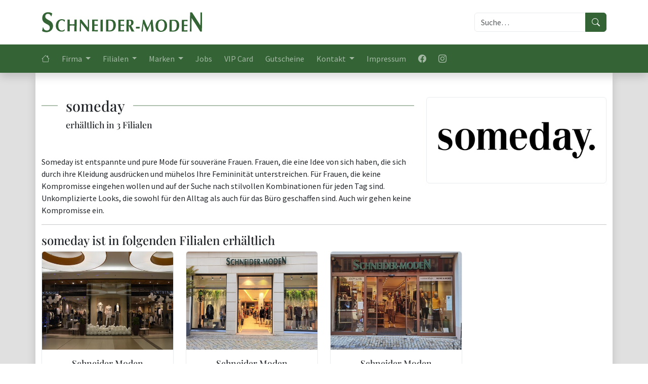

--- FILE ---
content_type: text/html; charset=UTF-8
request_url: https://www.schneidermoden.de/marke/someday.html
body_size: 4978
content:
<!DOCTYPE html>
<html lang="de">
<head>
<meta charset="utf-8">
<title>someday - Schneider-Moden</title>
<base href="https://www.schneidermoden.de/">
<meta name="robots" content="index,follow">
<meta name="description" content="Someday ist entspannte und pure Mode für souveräne Frauen. Frauen, die eine Idee von sich haben, die sich durch ihre Kleidung ausdrücken und mühelos Ihre Femininität unterstreichen. Für Frauen, die keine Kompromisse eingehen wollen und auf der Suche nach stilvollen Kombinationen für jeden Tag sind. Unkomplizierte Looks">
<meta name="generator" content="Schneider-Moden × Contao Open Source CMS">
<meta name="viewport" content="width=device-width,initial-scale=1.0">
<link rel="stylesheet" href="assets/css/layout.min.css,responsive.min.css-e91787c9.css">
<link rel="stylesheet" href="/build/app.9dca41fd.css" integrity="sha384-WG8bSLMrEFJ2fzk9J6p9DvsUCacFgbgvBE7fi2l7rG6EHKD5mvn0gz+KDojR+0CG">
<script src="/build/runtime.e8245cff.js" defer integrity="sha384-wkxeQUeFYjbMzvllBSgMbmhS7d3Iq4naXgq9bki3B/dNIp7NBdR16KmJvA3Z6WCT"></script><script src="/build/106.7dddd5b9.js" defer integrity="sha384-bbby+esDQ9PhidP06trrc3O4YoNkE70RWAuSC9pyvPEM2WNRo8BzWxAp85+uQv6u"></script><script src="/build/app.6a9c8a94.js" defer integrity="sha384-sf07560lv2YKRpxZdyfP+MA6+V3ifvBm36zIVyQ+yXj0cWISeVdCTs8djKnjM6JF"></script>
<link rel="shortcut icon" href="/files/contao/favicon.ico" type="image/x-icon">
<link rel="icon" href="/files/contao/favicon.ico" type="image/x-icon">
</head>
<body id="top">
<div id="wrapper">
<header id="header">
<div class="container">
<div class="row align-items-center">
<div class="col-6">
<a href="/" class="logo-container">
<img src="/files/contao/logo.svg" alt="Schneider-Moden" class="logo img-fluid"/>
</a>
</div>
<div class="col-6 col-md-4 offset-md-2 col-lg-3 offset-lg-3">
<form class="d-flex" action="/suchergebnisse.html" method="get">
<div class="input-group">
<input class="form-control" type="search" required="required" placeholder="Suche…" aria-label="Suche" name="q">
<button class="btn btn-primary" type="submit" title="Suche starten"><i class="bi-search"></i></button>
</div>
</form>
</div>
</div>
</div>
<div class="container-fluid bg-primary">
<div class="container">
<div class="row">
<div class="col-12 px-0">
<!-- indexer::stop -->
<nav class="mod_navigation block">
<a href="marke/someday.html#skipNavigation144" class="invisible">Navigation überspringen</a>
<nav class="navbar navbar-expand-lg navbar-dark">
<button class="navbar-toggler" type="button" data-bs-toggle="collapse" data-bs-target="#navbar" aria-controls="navbar" aria-expanded="false" aria-label="Navigation umschalten">
<span class="navbar-toggler-icon"></span>
</button>
<div class="collapse navbar-collapse" id="navbar">
<ul class="navbar-nav w-100 mb-2 mb-lg-0">
<li class="nav-item">
<a class="nav-link"
href=""
title=""
>
<i class="bi-house"></i>
<span class="visually-hidden">Startseite</span>
<span class="d-lg-none">Startseite</span>
</a>
</li>
<li class="nav-item dropdown">
<a class="nav-link dropdown-toggle"
href="firma/ueber-uns.html"
title=""
role="button" data-bs-toggle="dropdown" aria-expanded="false"            >
Firma
</a>
<ul class="dropdown-menu" aria-labelledby="navbarDropdown">
<li>
<a class="dropdown-item"
href="firma/ueber-uns.html"
title="">Über uns</a>
</li>
<li>
<a class="dropdown-item"
href="news.html"
title="">News</a>
</li>
</ul>
</li>
<li class="nav-item dropdown">
<a class="nav-link dropdown-toggle"
href="filialen/uebersicht.html"
title=""
role="button" data-bs-toggle="dropdown" aria-expanded="false"            >
Filialen
</a>
<ul class="dropdown-menu" aria-labelledby="navbarDropdown">
<li>
<a class="dropdown-item"
href="filialen/uebersicht.html"
title=" Filialen in  Städten">Übersicht</a>
</li>
<li>
<hr class="dropdown-divider">
</li>
<li class="dropdown dropend">
<button type="button" class="dropdown-item dropdown-toggle" data-bs-toggle="dropdown" aria-expanded="false">
Brandenburg
</button>
<ul class="dropdown-menu dropdown-menu-end">
<li class="dropdown dropend">
<button type="button" class="dropdown-item dropdown-toggle" data-bs-toggle="dropdown" aria-expanded="false">
Cottbus
</button>
<ul class="dropdown-menu dropdown-menu-end">
<li>
<a class="dropdown-item"
href="/filiale/cottbus-fuerst-pueckler-passage-schneider-moden-2.html">
Fürst-Pückler-Passage –                Schneider Moden 2
</a>
</li>
<li>
<a class="dropdown-item"
href="/filiale/cottbus-fuerst-pueckler-passage-schneider-moden.html">
Fürst-Pückler-Passage –                Schneider Moden
</a>
</li>
</ul>
</li>
<li class="dropdown dropend">
<button type="button" class="dropdown-item dropdown-toggle" data-bs-toggle="dropdown" aria-expanded="false">
Elsterwerda
</button>
<ul class="dropdown-menu dropdown-menu-end">
<li>
<a class="dropdown-item"
href="/filiale/elsterwerda-elster-center-schneider-moden.html">
Elster Center –                Schneider Moden
</a>
</li>
</ul>
</li>
<li class="dropdown dropend">
<button type="button" class="dropdown-item dropdown-toggle" data-bs-toggle="dropdown" aria-expanded="false">
Finsterwalde
</button>
<ul class="dropdown-menu dropdown-menu-end">
<li>
<a class="dropdown-item"
href="/filiale/finsterwalde-schneider-moden.html">
Schneider Moden
</a>
</li>
</ul>
</li>
<li class="dropdown dropend">
<button type="button" class="dropdown-item dropdown-toggle" data-bs-toggle="dropdown" aria-expanded="false">
Neuruppin
</button>
<ul class="dropdown-menu dropdown-menu-end">
<li>
<a class="dropdown-item"
href="/filiale/neuruppin-reiz-schneider-moden.html">
REIZ –                Schneider Moden
</a>
</li>
<li>
<a class="dropdown-item"
href="/filiale/neuruppin-reiz-schneider-moden-2.html">
REIZ –                Schneider Moden 2
</a>
</li>
</ul>
</li>
</ul>
</li>
<li class="dropdown dropend">
<button type="button" class="dropdown-item dropdown-toggle" data-bs-toggle="dropdown" aria-expanded="false">
Mecklenburg-Vorpommern
</button>
<ul class="dropdown-menu dropdown-menu-end">
<li class="dropdown dropend">
<button type="button" class="dropdown-item dropdown-toggle" data-bs-toggle="dropdown" aria-expanded="false">
Bentwisch
</button>
<ul class="dropdown-menu dropdown-menu-end">
<li>
<a class="dropdown-item"
href="/filiale/bentwisch-hansecenter-schneider-moden.html">
Hansecenter –                Schneider Moden
</a>
</li>
</ul>
</li>
<li class="dropdown dropend">
<button type="button" class="dropdown-item dropdown-toggle" data-bs-toggle="dropdown" aria-expanded="false">
Güstrow
</button>
<ul class="dropdown-menu dropdown-menu-end">
<li>
<a class="dropdown-item"
href="/filiale/guestrow-schneider-moden.html">
Schneider Moden
</a>
</li>
</ul>
</li>
<li class="dropdown dropend">
<button type="button" class="dropdown-item dropdown-toggle" data-bs-toggle="dropdown" aria-expanded="false">
Stralsund
</button>
<ul class="dropdown-menu dropdown-menu-end">
<li>
<a class="dropdown-item"
href="/filiale/stralsund-schneider-moden.html">
Schneider Moden
</a>
</li>
</ul>
</li>
</ul>
</li>
<li class="dropdown dropend">
<button type="button" class="dropdown-item dropdown-toggle" data-bs-toggle="dropdown" aria-expanded="false">
Sachsen
</button>
<ul class="dropdown-menu dropdown-menu-end">
<li class="dropdown dropend">
<button type="button" class="dropdown-item dropdown-toggle" data-bs-toggle="dropdown" aria-expanded="false">
Bautzen
</button>
<ul class="dropdown-menu dropdown-menu-end">
<li>
<a class="dropdown-item"
href="/filiale/bautzen-kornmarkt-center-bautzen-cecil-store.html">
Kornmarkt-Center Bautzen –                Cecil Store
</a>
</li>
</ul>
</li>
<li class="dropdown dropend">
<button type="button" class="dropdown-item dropdown-toggle" data-bs-toggle="dropdown" aria-expanded="false">
Chemnitz
</button>
<ul class="dropdown-menu dropdown-menu-end">
<li>
<a class="dropdown-item"
href="/filiale/chemnitz-chemnitz-center-street-one-cecil-store.html">
Chemnitz Center –                Street One &amp; Cecil Store
</a>
</li>
<li>
<a class="dropdown-item"
href="/filiale/chemnitz-galerie-roter-turm-schneider-moden.html">
Galerie Roter Turm –                Schneider Moden
</a>
</li>
<li>
<a class="dropdown-item"
href="/filiale/chemnitz-sachsenallee-schneider-moden.html">
Sachsenallee –                Schneider Moden
</a>
</li>
</ul>
</li>
<li class="dropdown dropend">
<button type="button" class="dropdown-item dropdown-toggle" data-bs-toggle="dropdown" aria-expanded="false">
Dresden
</button>
<ul class="dropdown-menu dropdown-menu-end">
<li>
<a class="dropdown-item"
href="/filiale/dresden-elbepark-cecil-street-one-store.html">
ElbePark –                Cecil &amp; Street One Store
</a>
</li>
<li>
<a class="dropdown-item"
href="/filiale/dresden-elbepark-my-corner.html">
ElbePark –                my Corner
</a>
</li>
<li>
<a class="dropdown-item"
href="/filiale/dresden-kaufpak-nickern-cecil-street-one-store.html">
Kaufpak Nickern –                Cecil &amp; Street One Store
</a>
</li>
<li>
<a class="dropdown-item"
href="/filiale/dresden-kaufpark-nickern-schneider-moden.html">
Kaufpark Nickern –                Schneider Moden
</a>
</li>
</ul>
</li>
<li class="dropdown dropend">
<button type="button" class="dropdown-item dropdown-toggle" data-bs-toggle="dropdown" aria-expanded="false">
Grimma
</button>
<ul class="dropdown-menu dropdown-menu-end">
<li>
<a class="dropdown-item"
href="/filiale/grimma-pep-schneider-moden.html">
PEP –                Schneider Moden
</a>
</li>
</ul>
</li>
<li class="dropdown dropend">
<button type="button" class="dropdown-item dropdown-toggle" data-bs-toggle="dropdown" aria-expanded="false">
Gröditz
</button>
<ul class="dropdown-menu dropdown-menu-end">
<li>
<a class="dropdown-item"
href="/filiale/groeditz-schneider-moden.html">
Schneider Moden
</a>
</li>
</ul>
</li>
<li class="dropdown dropend">
<button type="button" class="dropdown-item dropdown-toggle" data-bs-toggle="dropdown" aria-expanded="false">
Großenhain
</button>
<ul class="dropdown-menu dropdown-menu-end">
<li>
<a class="dropdown-item"
href="/filiale/grossenhain-schneider-moden.html">
Schneider Moden
</a>
</li>
</ul>
</li>
<li class="dropdown dropend">
<button type="button" class="dropdown-item dropdown-toggle" data-bs-toggle="dropdown" aria-expanded="false">
Großpösna
</button>
<ul class="dropdown-menu dropdown-menu-end">
<li>
<a class="dropdown-item"
href="/filiale/grosspoesna-poesna-park-schneider-moden.html">
Pösna Park –                Schneider Moden
</a>
</li>
</ul>
</li>
<li class="dropdown dropend">
<button type="button" class="dropdown-item dropdown-toggle" data-bs-toggle="dropdown" aria-expanded="false">
Leipzig
</button>
<ul class="dropdown-menu dropdown-menu-end">
<li>
<a class="dropdown-item"
href="/filiale/leipzig-paunsdorf-center-cecil-street-one-store.html">
Paunsdorf Center –                Cecil &amp; Street One Store
</a>
</li>
<li>
<a class="dropdown-item"
href="/filiale/leipzig-paunsdorf-center-schneider-moden.html">
Paunsdorf Center –                Schneider Moden
</a>
</li>
<li>
<a class="dropdown-item"
href="/filiale/leipzig-paunsdorf-center-s-oliver-store.html">
Paunsdorf Center –                s.Oliver Store
</a>
</li>
</ul>
</li>
<li class="dropdown dropend">
<button type="button" class="dropdown-item dropdown-toggle" data-bs-toggle="dropdown" aria-expanded="false">
Nünchritz
</button>
<ul class="dropdown-menu dropdown-menu-end">
<li>
<a class="dropdown-item"
href="/filiale/nuenchritz-schneider-moden-outlet-store.html">
Schneider Moden –                Outlet Store
</a>
</li>
</ul>
</li>
<li class="dropdown dropend">
<button type="button" class="dropdown-item dropdown-toggle" data-bs-toggle="dropdown" aria-expanded="false">
Riesa
</button>
<ul class="dropdown-menu dropdown-menu-end">
<li>
<a class="dropdown-item"
href="/filiale/riesa-elbgalerie-schneider-moden.html">
Elbgalerie –                Schneider Moden
</a>
</li>
</ul>
</li>
<li class="dropdown dropend">
<button type="button" class="dropdown-item dropdown-toggle" data-bs-toggle="dropdown" aria-expanded="false">
Strehla
</button>
<ul class="dropdown-menu dropdown-menu-end">
<li>
<a class="dropdown-item"
href="/filiale/strehla-schneider-moden-outlet-store.html">
Schneider Moden –                Outlet Store
</a>
</li>
</ul>
</li>
<li class="dropdown dropend">
<button type="button" class="dropdown-item dropdown-toggle" data-bs-toggle="dropdown" aria-expanded="false">
Torgau
</button>
<ul class="dropdown-menu dropdown-menu-end">
<li>
<a class="dropdown-item"
href="/filiale/torgau-pep-schneider-moden.html">
PEP –                Schneider Moden
</a>
</li>
</ul>
</li>
<li class="dropdown dropend">
<button type="button" class="dropdown-item dropdown-toggle" data-bs-toggle="dropdown" aria-expanded="false">
Zwickau
</button>
<ul class="dropdown-menu dropdown-menu-end">
<li>
<a class="dropdown-item"
href="/filiale/zwickau-zwickau-arcaden-street-one-store.html">
Zwickau Arcaden –                Street One Store
</a>
</li>
<li>
<a class="dropdown-item"
href="/filiale/zwickau-zwickau-arcaden-s-questo-store.html">
Zwickau Arcaden –                s&#039;questo Store
</a>
</li>
</ul>
</li>
</ul>
</li>
<li class="dropdown dropend">
<button type="button" class="dropdown-item dropdown-toggle" data-bs-toggle="dropdown" aria-expanded="false">
Sachsen-Anhalt
</button>
<ul class="dropdown-menu dropdown-menu-end">
<li class="dropdown dropend">
<button type="button" class="dropdown-item dropdown-toggle" data-bs-toggle="dropdown" aria-expanded="false">
Halberstadt
</button>
<ul class="dropdown-menu dropdown-menu-end">
<li>
<a class="dropdown-item"
href="/filiale/halberstadt-rathauspassage-street-one-cecil-store.html">
Rathauspassage –                Street One &amp; Cecil Store
</a>
</li>
</ul>
</li>
<li class="dropdown dropend">
<button type="button" class="dropdown-item dropdown-toggle" data-bs-toggle="dropdown" aria-expanded="false">
Magdeburg
</button>
<ul class="dropdown-menu dropdown-menu-end">
<li>
<a class="dropdown-item"
href="/filiale/magdeburg-florapark-schneider-moden.html">
Florapark –                Schneider Moden
</a>
</li>
</ul>
</li>
<li class="dropdown dropend">
<button type="button" class="dropdown-item dropdown-toggle" data-bs-toggle="dropdown" aria-expanded="false">
Naumburg
</button>
<ul class="dropdown-menu dropdown-menu-end">
<li>
<a class="dropdown-item"
href="/filiale/naumburg-schneider-moden.html">
Schneider Moden
</a>
</li>
<li>
<a class="dropdown-item"
href="/filiale/naumburg-schneider-moden-am-markt.html">
Schneider Moden am Markt
</a>
</li>
</ul>
</li>
<li class="dropdown dropend">
<button type="button" class="dropdown-item dropdown-toggle" data-bs-toggle="dropdown" aria-expanded="false">
Quedlinburg
</button>
<ul class="dropdown-menu dropdown-menu-end">
<li>
<a class="dropdown-item"
href="/filiale/quedlinburg-schneider-moden.html">
Schneider Moden
</a>
</li>
<li>
<a class="dropdown-item"
href="/filiale/quedlinburg-street-one-cecil-store.html">
Street One &amp; Cecil Store
</a>
</li>
<li>
<a class="dropdown-item"
href="/filiale/quedlinburg-mettehof-schneider-moden.html">
Mettehof –                Schneider Moden
</a>
</li>
</ul>
</li>
<li class="dropdown dropend">
<button type="button" class="dropdown-item dropdown-toggle" data-bs-toggle="dropdown" aria-expanded="false">
Salzwedel
</button>
<ul class="dropdown-menu dropdown-menu-end">
<li>
<a class="dropdown-item"
href="/filiale/salzwedel-schneider-moden.html">
Schneider Moden
</a>
</li>
</ul>
</li>
<li class="dropdown dropend">
<button type="button" class="dropdown-item dropdown-toggle" data-bs-toggle="dropdown" aria-expanded="false">
Wernigerode
</button>
<ul class="dropdown-menu dropdown-menu-end">
<li>
<a class="dropdown-item"
href="/filiale/wernigerode-street-one-cecil-store.html">
Street One &amp; Cecil Store
</a>
</li>
<li>
<a class="dropdown-item"
href="/filiale/wernigerode-schneider-moden.html">
Schneider Moden
</a>
</li>
</ul>
</li>
<li class="dropdown dropend">
<button type="button" class="dropdown-item dropdown-toggle" data-bs-toggle="dropdown" aria-expanded="false">
Wittenberg
</button>
<ul class="dropdown-menu dropdown-menu-end">
<li>
<a class="dropdown-item"
href="/filiale/wittenberg-arsenal-schneider-moden.html">
Arsenal –                Schneider Moden
</a>
</li>
</ul>
</li>
</ul>
</li>
<li class="dropdown dropend">
<button type="button" class="dropdown-item dropdown-toggle" data-bs-toggle="dropdown" aria-expanded="false">
Thüringen
</button>
<ul class="dropdown-menu dropdown-menu-end">
<li class="dropdown dropend">
<button type="button" class="dropdown-item dropdown-toggle" data-bs-toggle="dropdown" aria-expanded="false">
Gera
</button>
<ul class="dropdown-menu dropdown-menu-end">
<li>
<a class="dropdown-item"
href="/filiale/gera-gera-arcaden-schneider-moden.html">
Gera Arcaden –                Schneider Moden
</a>
</li>
</ul>
</li>
</ul>
</li>
</ul>
</li>
<li class="nav-item dropdown">
<a class="nav-link dropdown-toggle"
href="marken/uebersicht.html"
title=""
role="button" data-bs-toggle="dropdown" aria-expanded="false"            >
Marken
</a>
<ul class="dropdown-menu" aria-labelledby="navbarDropdown">
<li>
<a class="dropdown-item"
href="marken/uebersicht.html"
title="Übersicht unserer Marken">Übersicht</a>
</li>
<li>
<hr class="dropdown-divider">
</li>
<li class="dropdown dropend">
<button type="button" class="dropdown-item dropdown-toggle" data-bs-toggle="dropdown" aria-expanded="false">
Damen
</button>
<ul class="dropdown-menu dropdown-menu-end">
<li>
<a class="dropdown-item"
href="/marke/broadway.html">
Broadway
</a>
</li>
<li>
<a class="dropdown-item"
href="/marke/buena-vista.html">
Buena Vista
</a>
</li>
<li>
<a class="dropdown-item"
href="/marke/camel-active-women.html">
camel active women
</a>
</li>
<li>
<a class="dropdown-item"
href="/marke/cartoon.html">
Cartoon
</a>
</li>
<li>
<a class="dropdown-item"
href="/marke/cecil.html">
CECIL
</a>
</li>
<li class="dropdown dropend">
<button type="button" class="dropdown-item dropdown-toggle" data-bs-toggle="dropdown" aria-expanded="false">
comma
</button>
<ul class="dropdown-menu dropdown-menu-end">
<li>
<a class="dropdown-item"
href="/marke/comma.html">
comma
</a>
</li>
<li>
<a class="dropdown-item"
href="/marke/comma-casual-identity.html">
comma - casual identity
</a>
</li>
</ul>
</li>
<li>
<a class="dropdown-item"
href="/marke/covered.html">
covered
</a>
</li>
<li class="dropdown dropend">
<button type="button" class="dropdown-item dropdown-toggle" data-bs-toggle="dropdown" aria-expanded="false">
ESPRIT
</button>
<ul class="dropdown-menu dropdown-menu-end">
<li>
<a class="dropdown-item"
href="/marke/edc-woman.html">
edc-woman
</a>
</li>
<li>
<a class="dropdown-item"
href="/marke/esprit-collection-women.html">
ESPRIT collection women
</a>
</li>
<li>
<a class="dropdown-item"
href="/marke/esprit-sport.html">
ESPRIT sport
</a>
</li>
<li>
<a class="dropdown-item"
href="/marke/esprit-women.html">
ESPRIT women
</a>
</li>
</ul>
</li>
<li class="dropdown dropend">
<button type="button" class="dropdown-item dropdown-toggle" data-bs-toggle="dropdown" aria-expanded="false">
Gerry Weber
</button>
<ul class="dropdown-menu dropdown-menu-end">
<li>
<a class="dropdown-item"
href="/marke/gerry-weber-collection.html">
GERRY WEBER collection
</a>
</li>
<li>
<a class="dropdown-item"
href="/marke/gerry-weber-edition.html">
GERRY WEBER edition
</a>
</li>
</ul>
</li>
<li>
<a class="dropdown-item"
href="/marke/kaffe.html">
KAFFE
</a>
</li>
<li>
<a class="dropdown-item"
href="/marke/kenny-s.html">
Kenny S.
</a>
</li>
<li>
<a class="dropdown-item"
href="/marke/le-comte.html">
Le Comte
</a>
</li>
<li>
<a class="dropdown-item"
href="/marke/mac.html">
MAC
</a>
</li>
<li>
<a class="dropdown-item"
href="/marke/monari.html">
Monari
</a>
</li>
<li>
<a class="dropdown-item"
href="/marke/more-more.html">
MORE &amp; MORE
</a>
</li>
<li>
<a class="dropdown-item"
href="/marke/only.html">
Only
</a>
</li>
<li>
<a class="dropdown-item"
href="/marke/opus.html">
OPUS
</a>
</li>
<li>
<a class="dropdown-item"
href="/marke/rabe.html">
RABE
</a>
</li>
<li>
<a class="dropdown-item"
href="/marke/qs-by-s-oliver-women.html">
QS by S.Oliver women
</a>
</li>
<li>
<a class="dropdown-item"
href="/marke/s-oliver-women.html">
s.Oliver women
</a>
</li>
<li>
<a class="dropdown-item"
href="/marke/salzhaut.html">
Salzhaut
</a>
</li>
<li>
<a class="dropdown-item"
href="/marke/selected-femme.html">
SELECTED femme
</a>
</li>
<li>
<a class="dropdown-item"
href="/marke/someday.html">
someday
</a>
</li>
<li>
<a class="dropdown-item"
href="/marke/street-one.html">
Street One
</a>
</li>
<li>
<a class="dropdown-item"
href="/marke/s-questo.html">
s´questo
</a>
</li>
<li>
<a class="dropdown-item"
href="/marke/taifun-collection.html">
TAIFUN collection
</a>
</li>
<li class="dropdown dropend">
<button type="button" class="dropdown-item dropdown-toggle" data-bs-toggle="dropdown" aria-expanded="false">
TOM TAILOR
</button>
<ul class="dropdown-menu dropdown-menu-end">
<li>
<a class="dropdown-item"
href="/marke/tom-tailor-denim-woman.html">
TOM TAILOR Denim woman
</a>
</li>
<li>
<a class="dropdown-item"
href="/marke/tom-tailor-women.html">
TOM TAILOR women
</a>
</li>
</ul>
</li>
<li>
<a class="dropdown-item"
href="/marke/vero-moda.html">
Vero Moda
</a>
</li>
<li>
<a class="dropdown-item"
href="/marke/yaya.html">
YAYA
</a>
</li>
<li>
<a class="dropdown-item"
href="/marke/zero.html">
zero
</a>
</li>
</ul>
</li>
<li class="dropdown dropend">
<button type="button" class="dropdown-item dropdown-toggle" data-bs-toggle="dropdown" aria-expanded="false">
Männer
</button>
<ul class="dropdown-menu dropdown-menu-end">
<li>
<a class="dropdown-item"
href="/marke/camel-active-men.html">
camel active men
</a>
</li>
<li>
<a class="dropdown-item"
href="/marke/edc-men.html">
edc-men
</a>
</li>
<li class="dropdown dropend">
<button type="button" class="dropdown-item dropdown-toggle" data-bs-toggle="dropdown" aria-expanded="false">
ESPRIT
</button>
<ul class="dropdown-menu dropdown-menu-end">
<li>
<a class="dropdown-item"
href="/marke/esprit-collection-men.html">
ESPRIT collection men
</a>
</li>
<li>
<a class="dropdown-item"
href="/marke/esprit-men.html">
ESPRIT men
</a>
</li>
</ul>
</li>
<li>
<a class="dropdown-item"
href="/marke/jack-jones.html">
Jack &amp; Jones
</a>
</li>
<li>
<a class="dropdown-item"
href="/marke/lerros-men.html">
LERROS men
</a>
</li>
<li>
<a class="dropdown-item"
href="/marke/pioneer-jeans.html">
PIONEER JEANS
</a>
</li>
<li>
<a class="dropdown-item"
href="/marke/questo-savage.html">
questo savage
</a>
</li>
<li>
<a class="dropdown-item"
href="/marke/s-oliver-men.html">
s.Oliver men
</a>
</li>
<li>
<a class="dropdown-item"
href="/marke/street-one-men.html">
Street One men
</a>
</li>
<li class="dropdown dropend">
<button type="button" class="dropdown-item dropdown-toggle" data-bs-toggle="dropdown" aria-expanded="false">
TOM TAILOR
</button>
<ul class="dropdown-menu dropdown-menu-end">
<li>
<a class="dropdown-item"
href="/marke/tom-tailor-denim-men.html">
TOM TAILOR Denim men
</a>
</li>
<li>
<a class="dropdown-item"
href="/marke/tom-tailor-men.html">
TOM TAILOR men
</a>
</li>
</ul>
</li>
</ul>
</li>
<li class="dropdown dropend">
<button type="button" class="dropdown-item dropdown-toggle" data-bs-toggle="dropdown" aria-expanded="false">
Weitere Marken
</button>
<ul class="dropdown-menu dropdown-menu-end">
<li>
<a class="dropdown-item"
href="/marke/esprit-accessoires.html">
ESPRIT accessoires
</a>
</li>
<li>
<a class="dropdown-item"
href="/marke/s-oliver-accessoires.html">
s.Oliver accessoires
</a>
</li>
<li>
<a class="dropdown-item"
href="/marke/tom-tailor-accessoires.html">
TOM TAILOR accessoires
</a>
</li>
<li>
<a class="dropdown-item"
href="/marke/unabux.html">
unabux
</a>
</li>
<li>
<a class="dropdown-item"
href="/marke/wmg-wohnmanufactur.html">
WMG Wohnmanufactur
</a>
</li>
</ul>
</li>
</ul>
</li>
<li class="nav-item">
<a class="nav-link"
href="jobs.html"
title=""
>
Jobs
</a>
</li>
<li class="nav-item">
<a class="nav-link"
href="vip-card.html"
title=""
>
VIP Card
</a>
</li>
<li class="nav-item">
<a class="nav-link"
href="gutscheine.html"
title=""
>
Gutscheine
</a>
</li>
<li class="nav-item dropdown">
<a class="nav-link dropdown-toggle"
href="kontakt/kontaktanfrage.html"
title=""
role="button" data-bs-toggle="dropdown" aria-expanded="false"            >
Kontakt
</a>
<ul class="dropdown-menu" aria-labelledby="navbarDropdown">
<li>
<a class="dropdown-item"
href="kontakt/kontaktanfrage.html"
title="">Kontaktanfrage</a>
</li>
<li>
<a class="dropdown-item"
href="kontakt/ansprechpartner.html"
title="">Ansprechpartner</a>
</li>
</ul>
</li>
<li class="nav-item">
<a class="nav-link"
href="impressum.html"
title=""
>
Impressum
</a>
</li>
<li class="nav-item">
<a href="https://www.facebook.com/schneidermoden.de" target="_blank" rel="noopener" class="nav-link" title="Facebook">
<i class="bi-facebook"></i>
<span class="visually-hidden"> Facebook</span>
<span class="d-lg-none"> Facebook</span>
</a>
</li>
<li class="nav-item">
<a href="https://www.instagram.com/schneidermoden/" target="_blank" rel="noopener" class="nav-link" title="Instagram">
<i class="bi-instagram"></i>
<span class="visually-hidden"> Instagram</span>
<span class="d-lg-none"> Instagram</span>
</a>
</li>
</ul>
</div>
</nav>
<span id="skipNavigation144" class="invisible"></span>
</nav>
<!-- indexer::continue -->
</div>
</div>
</div>
</div>
</header>
<div id="container">
<main id="main">
<div class="main-inner">
<div class="container article mod_article">
<div class="row pb-5">
<div class="col-12 col-lg-8">
<div class="title">
<h1>
someday
</h1>
<p class="subtitle">
erhältlich in 3 Filialen
</p>
</div>
<p>Someday ist entspannte und pure Mode für souveräne Frauen. Frauen, die eine Idee von sich haben, die sich durch ihre Kleidung ausdrücken und mühelos Ihre Femininität unterstreichen. Für Frauen, die keine Kompromisse eingehen wollen und auf der Suche nach stilvollen Kombinationen für jeden Tag sind. Unkomplizierte Looks, die sowohl für den Alltag als auch für das Büro geschaffen sind. Auch wir gehen keine Kompromisse ein.</p>
</div>
<div class="col-12 col-lg-4">
<div class="card mb-3">
<img src="assets/images/e/someday-7c5bb734.png" alt="someday" width="512" height="244" loading="lazy" class="card-img-top card-img-bottom">
</div>
</div>
<div class="col-12">
<hr/>
<h2>someday ist in folgenden Filialen erhältlich</h2>
<div class="row">
<div class="col-6 col-lg-3 mb-3">
<a href="/filiale/leipzig-paunsdorf-center-schneider-moden.html" class="card text-decoration-none text-dark h-100">
<img src="assets/images/8/Neuer-Store-Leipzig-Fillialbild-Website-49f2113b.jpg" alt="Schneider Moden" width="480" height="360" loading="lazy" class="card-img-top">
<div class="card-body d-flex flex-column justify-content-end">
<h5 class="card-title w-100 text-center mb-3">
Schneider Moden
</h5>
<p class="small mt-auto">
Paunsdorf Center<br/>      Paunsdorfer Allee 1<br/>
04329 Leipzig
</p>
<div class="btn btn-outline-primary">
Zur Filiale <i class="bi-arrow-right"></i>
</div>
</div>
</a>      </div>
<div class="col-6 col-lg-3 mb-3">
<a href="/filiale/quedlinburg-schneider-moden.html" class="card text-decoration-none text-dark h-100">
<img src="assets/images/3/quedlinburg-8586638e.jpg" alt="Schneider Moden" width="480" height="360" loading="lazy" class="card-img-top">
<div class="card-body d-flex flex-column justify-content-end">
<h5 class="card-title w-100 text-center mb-3">
Schneider Moden
</h5>
<p class="small mt-auto">
Steinbrücke 7<br/>
06484 Quedlinburg
</p>
<div class="btn btn-outline-primary">
Zur Filiale <i class="bi-arrow-right"></i>
</div>
</div>
</a>      </div>
<div class="col-6 col-lg-3 mb-3">
<a href="/filiale/naumburg-schneider-moden.html" class="card text-decoration-none text-dark h-100">
<img src="assets/images/9/Naumburg-SMO-f9db07a2.jpg" alt="Schneider Moden" width="480" height="360" loading="lazy" class="card-img-top">
<div class="card-body d-flex flex-column justify-content-end">
<h5 class="card-title w-100 text-center mb-3">
Schneider Moden
</h5>
<p class="small mt-auto">
Herrenstraße 11<br/>
06618 Naumburg
</p>
<div class="btn btn-outline-primary">
Zur Filiale <i class="bi-arrow-right"></i>
</div>
</div>
</a>      </div>
</div>
</div>
</div>
</div>
</div>
</main>
</div>
<footer id="footer" class="container-fluid bg-primary text-light">
<div class="container py-4">
<div class="row">
<div class="col-12 col-lg-6">
<small>
<strong>© Schneider-Moden 2026</strong><br/>
Bautzen,                       Bentwisch,                       Chemnitz,                       Cottbus,                       Dresden,                       Elsterwerda,                       Finsterwalde,                       Gera,                       Grimma,                       Gröditz,                       Großenhain,                       Großpösna,                       Güstrow,                       Halberstadt,                       Leipzig,                       Magdeburg,                       Naumburg,                       Neuruppin,                       Nünchritz,                       Quedlinburg,                       Riesa,                       Salzwedel,                       Stralsund,                       Strehla,                       Torgau,                       Wernigerode,                       Wittenberg,                       Zwickau                  </small>
</div>
<div class="col-12 col-lg-6 mt-3 mt-lg-0">
<!-- indexer::stop -->
<nav class="mod_customnav block">
<a href="marke/someday.html#skipNavigation145" class="invisible">Navigation überspringen</a>
<div class="d-flex flex-wrap gap-2">
<a class="text-white  text-decoration-none"
href=""
title="">
Startseite
</a>
<a class="text-white  text-decoration-none"
href="firma/ueber-uns.html"
title="">
Firma
</a>
<a class="text-white  text-decoration-none"
href="firma/ueber-uns.html"
title="">
Über uns
</a>
<a class="text-white  text-decoration-none"
href="news.html"
title="">
News
</a>
<a class="text-white  text-decoration-none"
href="filialen/uebersicht.html"
title="">
Filialen
</a>
<a class="text-white  text-decoration-none"
href="marken/uebersicht.html"
title="">
Marken
</a>
<a class="text-white  text-decoration-none"
href="jobs.html"
title="">
Jobs
</a>
<a class="text-white  text-decoration-none"
href="vip-card.html"
title="">
VIP Card
</a>
<a class="text-white  text-decoration-none"
href="gutscheine.html"
title="">
Gutscheine
</a>
<a class="text-white  text-decoration-none"
href="kontakt/kontaktanfrage.html"
title="">
Kontakt
</a>
<a class="text-white  text-decoration-none"
href="kontakt/ansprechpartner.html"
title="">
Ansprechpartner
</a>
<a class="text-white  text-decoration-none"
href="impressum.html"
title="">
Impressum
</a>
<a class="text-white  text-decoration-none"
href="datenschutz.html"
title="">
Datenschutz
</a>
</div>
<span id="skipNavigation145" class="invisible"></span>
</nav>
<!-- indexer::continue -->
</div>
</div>
</div>
</footer>
</div>
<div aria-live="polite" aria-atomic="true">
<div id="toast-container" class="toast-container position-fixed p-3 bottom-0 end-0">
</div>
</div>
<script type="application/ld+json">
{
    "@context": "https:\/\/schema.contao.org",
    "@graph": []
}
</script>
</body>
</html>

--- FILE ---
content_type: image/svg+xml
request_url: https://www.schneidermoden.de/files/contao/logo.svg
body_size: 6985
content:
<svg width="100%" height="100%" viewBox="0 0 3059 385" version="1.1" xmlns="http://www.w3.org/2000/svg" xml:space="preserve" style="fill-rule:evenodd;clip-rule:evenodd;stroke-linejoin:round;stroke-miterlimit:2;"><path d="M4.437,112.575c-0.362,59.463 29.844,87.975 80.644,112.294c47.881,22.15 63.925,42.037 63.744,71.5c-0.2,33.212 -25.325,56.144 -56.669,54.956c-41.143,-1.237 -61.075,-27.575 -67.744,-58.662l-9.8,-0.044c-3.587,26.769 -7.612,43.894 -14.612,67.975c20,13.562 47.875,22.244 78.244,23.437c61.225,1.85 129.556,-36.537 131.987,-114.737c1.194,-35.894 -10.306,-78.794 -69.394,-110.106l-36.137,-19.963c-20.019,-10.794 -42.944,-27.494 -42.788,-53.737c0.207,-33.75 17.475,-54.582 54.707,-53.363c30.862,0.125 48.85,23.238 55.575,46.294l7.343,0.031c5.019,-18.731 11.994,-39.594 16,-52.969c-16.568,-15.068 -47.862,-25.368 -75.787,-25.481l-0.713,0c-79.837,0 -114.243,53.819 -114.6,112.575Zm258.775,148.806c-0.431,58.713 39.369,110.95 108.169,111.119c21.675,0.056 42.525,-4.537 57.338,-14.181l6.856,-28.506l-4.031,-2c-13.413,15.556 -35.157,24.456 -51.344,24.418c-46.544,-0.112 -69.363,-41.637 -68.962,-96.037c0.481,-65.344 31.406,-103.088 68.681,-101.669c17.343,0.05 34.906,10.044 47.762,30.644l3.756,-0c2.407,-12.931 4.213,-21.875 7.188,-34.144c-6.894,-5.331 -29.362,-16.325 -61.444,-16.406l-0.275,-0c-36.244,-0 -111.737,17.906 -113.694,126.762Zm2780.2,-255.6c-4.876,-1.062 -9.382,-1.056 -14.632,-2.125l-2.468,251.232c-59.182,-97.913 -104.782,-162.107 -159.544,-250.919l-37.594,0.075l-3.6,367.544c5.269,-1.075 9.406,-1.082 13.181,-2.25c5.994,1.15 10.131,1.137 16.894,2.193l2.537,-259.343c62.988,93.618 109.976,170.131 165.482,259.031l31.562,1.012l3.625,-368.631c-5.656,1.088 -10.162,1.1 -15.443,2.181Zm-874.544,253.019c-0.013,1.319 -0.019,2.65 -0.607,4.638c-0.137,96.531 76.05,114.687 106.982,113.768c63.912,-3.162 114.506,-43.231 115.062,-119.187c0.463,-62.7 -32.95,-118.506 -109.256,-118.694l-0.363,0c-80.962,-0.006 -110.268,66.481 -111.818,119.475Zm107.106,98.113c-31.513,-0.069 -58.456,-30.663 -59.194,-88.375c-0.731,-57.394 17.281,-108.769 65.281,-109.969l0.575,-0c36.719,0.087 59.557,38.631 59.157,93.025c-0.25,33.469 -10.882,105.319 -65.657,105.319l-0.162,-0Zm-1790.69,11.225c5.494,-0.65 13.013,-0.632 20.819,-1.332c8.094,0.738 15.9,0.763 22.544,1.438l0.812,-110.844c15.906,-0.625 28.913,-1.256 43.663,-1.225c13.006,0.038 26.875,0.731 45.087,1.45l-0.825,110.838c8.394,-0.638 14.75,-0.625 20.831,-1.275c6.932,0.681 13.575,0.7 22.532,1.381l1.675,-227.606c-7.225,0.643 -13.882,1.287 -21.982,1.937c-6.062,-0.681 -13,-1.362 -21.375,-2.05l-0.668,90.231c-12.432,0.632 -27.182,1.257 -41.919,1.888c-16.769,-0.706 -33.244,-1.413 -46.819,-2.106l0.663,-90.232c-7.813,1.307 -14.475,1.963 -21.988,1.944c-6.65,-0.025 -13.581,-0.706 -21.375,-2.05l-1.675,227.613Zm236.15,0.581c4.05,-0.65 7.231,-0.638 10.125,-1.356c4.619,0.737 7.8,0.737 12.994,1.412l1.181,-160.594c48.719,58.157 85.088,105.694 128.038,160.919l24.275,0.725l1.687,-228.281c-4.344,0.656 -7.812,0.65 -11.862,1.3c-3.757,-0.669 -7.225,-0.675 -11.269,-1.356l-1.144,155.568c-45.806,-60.812 -81.069,-100.706 -123.444,-155.868l-28.906,-0.075l-1.675,227.606Zm235,-0.794l110.131,0.269c-0.531,-5.975 -1.081,-9.625 -1.631,-12.944c0.613,-5.306 1.219,-8.95 2.425,-15.581c-19.1,2.606 -42.531,4.531 -67.1,4.475l0.619,-84.256l30.356,0.081c11.275,0.025 26.575,1.387 34.956,3.394c-0.537,-5.963 -1.087,-9.95 -1.637,-13.6c0.619,-5.3 1.231,-9.944 1.85,-15.594c-7.244,1.975 -23.15,2.937 -27.775,2.925l-37.581,-0.094l0.525,-70.987c3.181,0.012 6.65,0.018 9.543,0.025c22.544,0.062 38.425,1.75 56.907,4.45c-0.538,-4.975 -1.082,-9.619 -1.625,-13.607c0.612,-4.969 1.225,-9.612 2.418,-14.912l-110.712,-0.275l-1.669,226.231Zm160.681,2.438c7.238,-1.313 13.6,-1.957 20.251,-1.938c7.512,0.013 14.737,0.7 22.531,2.044l1.687,-228.275c-8.394,0.644 -14.756,1.294 -21.412,1.937c-6.644,-0.681 -12.994,-1.356 -21.375,-2.043l-1.681,228.275Zm106.368,-1.782l77.469,0.194c72.275,0.175 108.794,-52.15 109.587,-120.812c0.519,-71.313 -42.587,-105.257 -87.106,-105.369l-98.287,-0.238l-1.663,226.225Zm69.775,-19.4l-26.85,-0.068l1.381,-187.082l29.482,0.069c33.825,0.088 65.775,18.406 65.268,87.738c-0.937,88.287 -41.537,99.343 -69.281,99.343Zm164.638,19.982l110.137,0.268c-0.537,-5.975 -1.087,-9.625 -1.637,-12.943c0.618,-5.307 1.218,-8.95 2.431,-15.575c-19.106,2.6 -42.531,4.531 -67.1,4.468l0.619,-84.25l30.35,0.075c11.275,0.025 26.581,1.394 34.95,3.4c-0.532,-5.968 -1.082,-9.956 -1.625,-13.606c0.612,-5.3 1.231,-9.944 1.843,-15.587c-7.237,1.975 -23.15,2.931 -27.775,2.918l-37.575,-0.087l0.519,-70.988c3.181,0.007 6.644,0.013 9.544,0.025c22.544,0.056 38.431,1.744 56.912,4.444c-0.537,-4.975 -1.087,-9.619 -1.637,-13.606c0.619,-4.963 1.231,-9.613 2.425,-14.913l-110.713,-0.275l-1.668,226.232Zm155.487,2.425c8.963,-1.294 15.913,-2.007 21.981,-1.988c6.932,0.019 13,0.75 21.663,2.094l0.787,-106.869l2.025,0.006c17.95,34.875 35.032,71.075 52.4,107.007c10.125,-1.3 18.513,-1.944 26.613,-1.932c8.375,0.025 16.175,0.713 25.994,2.063c-19.669,-36.6 -41.369,-74.138 -61.888,-114.325c17.388,-4.6 45.244,-18.794 45.544,-60.263c0.094,-12.268 -3.275,-26.55 -11.594,-35.518c-11.175,-12.969 -20.675,-18.3 -49,-18.369l-72.85,-0.175l-1.675,228.269Zm44.538,-121.019l0.65,-88.907c2.6,0.007 6.068,0.025 10.118,0.032c17.919,0.044 35.538,3.406 35.25,42.212c-0.793,35.338 -17.225,46.988 -39.343,46.988c-2.175,-0 -4.4,-0.113 -6.675,-0.325Zm240.431,121.731c5.787,-0.662 9.556,-1.306 13.606,-2.019c4.619,0.738 8.375,1.406 13.563,2.082c0.837,-33.888 6.818,-101.213 13.556,-151.619c20.444,49.806 39.487,93.968 62.2,149.762l10.694,0.019c19.425,-47.387 42.962,-102.387 65.306,-152.756c3.675,49.762 9.669,99.875 11.287,155c8.107,-1.306 15.913,-1.957 23.713,-1.938c8.094,0.025 15.894,0.7 23.694,2.05c-9.557,-76.706 -16.813,-151.031 -23.475,-228.337c-4.05,0.656 -8.094,1.306 -11.863,1.969c-4.044,-0.682 -8.087,-1.351 -12.412,-2.025c-23.257,56.331 -45.575,104.375 -69.082,156.068c-22.175,-51.144 -44.343,-102.612 -65.331,-156.4c-4.637,0.65 -8.106,1.3 -11.875,1.963c-4.044,-0.675 -7.5,-1.35 -11.837,-2.025c-8.594,68.644 -19.932,154.869 -31.744,228.206Zm537.056,-0.719l77.475,0.188c72.269,0.181 108.788,-52.144 109.575,-120.806c0.538,-71.319 -42.581,-105.263 -87.1,-105.376l-98.281,-0.243l-1.669,226.237Zm69.781,-19.4l-26.856,-0.068l1.381,-187.088l29.488,0.069c33.825,0.087 65.775,18.412 65.262,87.737c-0.937,88.288 -41.537,99.344 -69.275,99.35Zm164.632,19.975l110.131,0.269c-0.525,-5.969 -1.081,-9.619 -1.625,-12.937c0.612,-5.307 1.219,-8.95 2.419,-15.582c-19.094,2.6 -42.525,4.532 -67.1,4.469l0.625,-84.25l30.356,0.081c11.269,0.025 26.575,1.388 34.944,3.394c-0.525,-5.969 -1.082,-9.95 -1.632,-13.6c0.619,-5.306 1.232,-9.95 1.85,-15.594c-7.237,1.975 -23.143,2.938 -27.768,2.925l-37.582,-0.093l0.519,-70.988c3.181,0.013 6.65,0.013 9.538,0.019c22.556,0.056 38.437,1.756 56.925,4.456c-0.544,-4.975 -1.088,-9.619 -1.638,-13.606c0.613,-4.969 1.231,-9.613 2.425,-14.919l-110.712,-0.275l-1.675,226.231Zm-876.232,-58.562l72.263,0.181l0.256,-34.837l-72.269,-0.169l-0.25,34.825Z" style="fill:#346435;fill-rule:nonzero;"/></svg>

--- FILE ---
content_type: text/javascript
request_url: https://www.schneidermoden.de/build/app.6a9c8a94.js
body_size: 6082
content:
/*! For license information please see app.6a9c8a94.js.LICENSE.txt */
"use strict";(self.webpackChunkweb=self.webpackChunkweb||[]).push([[524],{2967:(t,e,r)=>{function n(t){return n="function"==typeof Symbol&&"symbol"==typeof Symbol.iterator?function(t){return typeof t}:function(t){return t&&"function"==typeof Symbol&&t.constructor===Symbol&&t!==Symbol.prototype?"symbol":typeof t},n(t)}function o(t,e){return o=Object.setPrototypeOf?Object.setPrototypeOf.bind():function(t,e){return t.__proto__=e,t},o(t,e)}function i(){try{var t=!Boolean.prototype.valueOf.call(Reflect.construct(Boolean,[],(function(){})))}catch(t){}return(i=function(){return!!t})()}function a(t){return function(t){if(Array.isArray(t))return c(t)}(t)||function(t){if("undefined"!=typeof Symbol&&null!=t[Symbol.iterator]||null!=t["@@iterator"])return Array.from(t)}(t)||function(t,e){if(t){if("string"==typeof t)return c(t,e);var r={}.toString.call(t).slice(8,-1);return"Object"===r&&t.constructor&&(r=t.constructor.name),"Map"===r||"Set"===r?Array.from(t):"Arguments"===r||/^(?:Ui|I)nt(?:8|16|32)(?:Clamped)?Array$/.test(r)?c(t,e):void 0}}(t)||function(){throw new TypeError("Invalid attempt to spread non-iterable instance.\nIn order to be iterable, non-array objects must have a [Symbol.iterator]() method.")}()}function c(t,e){(null==e||e>t.length)&&(e=t.length);for(var r=0,n=Array(e);r<e;r++)n[r]=t[r];return n}function l(){l=function(){return e};var t,e={},r=Object.prototype,o=r.hasOwnProperty,i=Object.defineProperty||function(t,e,r){t[e]=r.value},a="function"==typeof Symbol?Symbol:{},c=a.iterator||"@@iterator",u=a.asyncIterator||"@@asyncIterator",s=a.toStringTag||"@@toStringTag";function d(t,e,r){return Object.defineProperty(t,e,{value:r,enumerable:!0,configurable:!0,writable:!0}),t[e]}try{d({},"")}catch(t){d=function(t,e,r){return t[e]=r}}function f(t,e,r,n){var o=e&&e.prototype instanceof w?e:w,a=Object.create(o.prototype),c=new _(n||[]);return i(a,"_invoke",{value:k(t,r,c)}),a}function h(t,e,r){try{return{type:"normal",arg:t.call(e,r)}}catch(t){return{type:"throw",arg:t}}}e.wrap=f;var p="suspendedStart",v="suspendedYield",y="executing",m="completed",g={};function w(){}function b(){}function L(){}var S={};d(S,c,(function(){return this}));var E=Object.getPrototypeOf,x=E&&E(E(M([])));x&&x!==r&&o.call(x,c)&&(S=x);var O=L.prototype=w.prototype=Object.create(S);function q(t){["next","throw","return"].forEach((function(e){d(t,e,(function(t){return this._invoke(e,t)}))}))}function A(t,e){function r(i,a,c,l){var u=h(t[i],t,a);if("throw"!==u.type){var s=u.arg,d=s.value;return d&&"object"==n(d)&&o.call(d,"__await")?e.resolve(d.__await).then((function(t){r("next",t,c,l)}),(function(t){r("throw",t,c,l)})):e.resolve(d).then((function(t){s.value=t,c(s)}),(function(t){return r("throw",t,c,l)}))}l(u.arg)}var a;i(this,"_invoke",{value:function(t,n){function o(){return new e((function(e,o){r(t,n,e,o)}))}return a=a?a.then(o,o):o()}})}function k(e,r,n){var o=p;return function(i,a){if(o===y)throw Error("Generator is already running");if(o===m){if("throw"===i)throw a;return{value:t,done:!0}}for(n.method=i,n.arg=a;;){var c=n.delegate;if(c){var l=I(c,n);if(l){if(l===g)continue;return l}}if("next"===n.method)n.sent=n._sent=n.arg;else if("throw"===n.method){if(o===p)throw o=m,n.arg;n.dispatchException(n.arg)}else"return"===n.method&&n.abrupt("return",n.arg);o=y;var u=h(e,r,n);if("normal"===u.type){if(o=n.done?m:v,u.arg===g)continue;return{value:u.arg,done:n.done}}"throw"===u.type&&(o=m,n.method="throw",n.arg=u.arg)}}}function I(e,r){var n=r.method,o=e.iterator[n];if(o===t)return r.delegate=null,"throw"===n&&e.iterator.return&&(r.method="return",r.arg=t,I(e,r),"throw"===r.method)||"return"!==n&&(r.method="throw",r.arg=new TypeError("The iterator does not provide a '"+n+"' method")),g;var i=h(o,e.iterator,r.arg);if("throw"===i.type)return r.method="throw",r.arg=i.arg,r.delegate=null,g;var a=i.arg;return a?a.done?(r[e.resultName]=a.value,r.next=e.nextLoc,"return"!==r.method&&(r.method="next",r.arg=t),r.delegate=null,g):a:(r.method="throw",r.arg=new TypeError("iterator result is not an object"),r.delegate=null,g)}function C(t){var e={tryLoc:t[0]};1 in t&&(e.catchLoc=t[1]),2 in t&&(e.finallyLoc=t[2],e.afterLoc=t[3]),this.tryEntries.push(e)}function T(t){var e=t.completion||{};e.type="normal",delete e.arg,t.completion=e}function _(t){this.tryEntries=[{tryLoc:"root"}],t.forEach(C,this),this.reset(!0)}function M(e){if(e||""===e){var r=e[c];if(r)return r.call(e);if("function"==typeof e.next)return e;if(!isNaN(e.length)){var i=-1,a=function r(){for(;++i<e.length;)if(o.call(e,i))return r.value=e[i],r.done=!1,r;return r.value=t,r.done=!0,r};return a.next=a}}throw new TypeError(n(e)+" is not iterable")}return b.prototype=L,i(O,"constructor",{value:L,configurable:!0}),i(L,"constructor",{value:b,configurable:!0}),b.displayName=d(L,s,"GeneratorFunction"),e.isGeneratorFunction=function(t){var e="function"==typeof t&&t.constructor;return!!e&&(e===b||"GeneratorFunction"===(e.displayName||e.name))},e.mark=function(t){return Object.setPrototypeOf?Object.setPrototypeOf(t,L):(t.__proto__=L,d(t,s,"GeneratorFunction")),t.prototype=Object.create(O),t},e.awrap=function(t){return{__await:t}},q(A.prototype),d(A.prototype,u,(function(){return this})),e.AsyncIterator=A,e.async=function(t,r,n,o,i){void 0===i&&(i=Promise);var a=new A(f(t,r,n,o),i);return e.isGeneratorFunction(r)?a:a.next().then((function(t){return t.done?t.value:a.next()}))},q(O),d(O,s,"Generator"),d(O,c,(function(){return this})),d(O,"toString",(function(){return"[object Generator]"})),e.keys=function(t){var e=Object(t),r=[];for(var n in e)r.push(n);return r.reverse(),function t(){for(;r.length;){var n=r.pop();if(n in e)return t.value=n,t.done=!1,t}return t.done=!0,t}},e.values=M,_.prototype={constructor:_,reset:function(e){if(this.prev=0,this.next=0,this.sent=this._sent=t,this.done=!1,this.delegate=null,this.method="next",this.arg=t,this.tryEntries.forEach(T),!e)for(var r in this)"t"===r.charAt(0)&&o.call(this,r)&&!isNaN(+r.slice(1))&&(this[r]=t)},stop:function(){this.done=!0;var t=this.tryEntries[0].completion;if("throw"===t.type)throw t.arg;return this.rval},dispatchException:function(e){if(this.done)throw e;var r=this;function n(n,o){return c.type="throw",c.arg=e,r.next=n,o&&(r.method="next",r.arg=t),!!o}for(var i=this.tryEntries.length-1;i>=0;--i){var a=this.tryEntries[i],c=a.completion;if("root"===a.tryLoc)return n("end");if(a.tryLoc<=this.prev){var l=o.call(a,"catchLoc"),u=o.call(a,"finallyLoc");if(l&&u){if(this.prev<a.catchLoc)return n(a.catchLoc,!0);if(this.prev<a.finallyLoc)return n(a.finallyLoc)}else if(l){if(this.prev<a.catchLoc)return n(a.catchLoc,!0)}else{if(!u)throw Error("try statement without catch or finally");if(this.prev<a.finallyLoc)return n(a.finallyLoc)}}}},abrupt:function(t,e){for(var r=this.tryEntries.length-1;r>=0;--r){var n=this.tryEntries[r];if(n.tryLoc<=this.prev&&o.call(n,"finallyLoc")&&this.prev<n.finallyLoc){var i=n;break}}i&&("break"===t||"continue"===t)&&i.tryLoc<=e&&e<=i.finallyLoc&&(i=null);var a=i?i.completion:{};return a.type=t,a.arg=e,i?(this.method="next",this.next=i.finallyLoc,g):this.complete(a)},complete:function(t,e){if("throw"===t.type)throw t.arg;return"break"===t.type||"continue"===t.type?this.next=t.arg:"return"===t.type?(this.rval=this.arg=t.arg,this.method="return",this.next="end"):"normal"===t.type&&e&&(this.next=e),g},finish:function(t){for(var e=this.tryEntries.length-1;e>=0;--e){var r=this.tryEntries[e];if(r.finallyLoc===t)return this.complete(r.completion,r.afterLoc),T(r),g}},catch:function(t){for(var e=this.tryEntries.length-1;e>=0;--e){var r=this.tryEntries[e];if(r.tryLoc===t){var n=r.completion;if("throw"===n.type){var o=n.arg;T(r)}return o}}throw Error("illegal catch attempt")},delegateYield:function(e,r,n){return this.delegate={iterator:M(e),resultName:r,nextLoc:n},"next"===this.method&&(this.arg=t),g}},e}function u(t,e,r,n,o,i,a){try{var c=t[i](a),l=c.value}catch(t){return void r(t)}c.done?e(l):Promise.resolve(l).then(n,o)}r(2675),r(9463),r(6412),r(2259),r(8125),r(8706),r(1629),r(3418),r(4346),r(3792),r(8598),r(2062),r(4490),r(4782),r(3288),r(4170),r(2010),r(4731),r(6033),r(479),r(9904),r(4185),r(875),r(9432),r(287),r(6099),r(8940),r(3362),r(825),r(7495),r(8781),r(7764),r(5440),r(3500),r(2953),r(6031),r(8198),r(9336);var s=r(9336);r(3481),r(9389);var d,f,h=r(3481),p=new DOMParser;document.querySelectorAll('[data-bs-toggle="tooltip"]').forEach((function(t){return new s.Tooltip(t)})),function t(){document.querySelectorAll("form[data-validate-url]:not(.initialized)").forEach((function(e){e.classList.add("initialized");var r=document.querySelector("button.validate"),n=document.querySelector("button.submit");null==n||n.addEventListener("click",(function(){n.disabled=!0,e.submit()})),e.addEventListener("submit",function(){var n,o=(n=l().mark((function n(o){var i,a,c,u,d,f,h,v;return l().wrap((function(n){for(;;)switch(n.prev=n.next){case 0:if(o.preventDefault(),e.reportValidity()){n.next=3;break}return n.abrupt("return");case 3:for(r&&(r.disabled=!0),i=new FormData(e),a=0,c=e.elements.length;a<c;a++)e.elements.item(a).disabled=!0;return n.next=8,fetch(e.dataset.validateUrl,{credentials:"include",method:"POST",body:i});case 8:if(200!==(u=n.sent).status&&422!==u.status){n.next=20;break}return n.next=12,u.text();case 12:d=n.sent,f=p.parseFromString(d,"text/html"),h=f.querySelector("form"),e.replaceWith(e=h),(v=e.querySelector(":scope > #validate-modal"))&&s.Modal.getOrCreateInstance(v).show(),t(),document.dispatchEvent(new Event("DOMContentChanged"));case 20:r&&(r.disabled=!1);case 21:case"end":return n.stop()}}),n)})),function(){var t=this,e=arguments;return new Promise((function(r,o){var i=n.apply(t,e);function a(t){u(i,r,o,a,c,"next",t)}function c(t){u(i,r,o,a,c,"throw",t)}a(void 0)}))});return function(t){return o.apply(this,arguments)}}())}))}(),document.querySelectorAll(".map-container:not(.initialized)").forEach((function(t){t.classList.add("initialized");var e=document.createElement("div");e.classList.add("map"),t.append(e);var r=new h.Map(e,{maxZoom:16});r.setView([51.30505,13.53749],16),r.addLayer(new h.TileLayer("https://tiles.stadiamaps.com/tiles/alidade_smooth/{z}/{x}/{y}{r}.png",{attribution:"&copy; Stadia Maps, Ltd. Co. & OpenStreetMap contributors"}));var n=new h.MarkerClusterGroup({showCoverageOnHover:!1,spiderLegPolylineOptions:{weight:2,color:"#346435",opacity:.6}});r.addLayer(n);var c=new h.Icon({iconUrl:"../files/contao/map-marker.svg",iconSize:[48,48],iconAnchor:[24,48],popupAnchor:[0,-48]}),l=new h.Icon({iconUrl:"../files/contao/map-marker-active.svg",iconSize:[48,48],iconAnchor:[24,48],popupAnchor:[0,-48]}),u=t.querySelector(".map-data"),d=t.querySelector(".map-lat-lng"),f=d?JSON.parse(d.innerHTML):null;if(f){var p=new h.DivIcon({className:"lat-lng-icon"});r.addLayer(new h.Marker(f,{icon:p}))}if(u){var v=JSON.parse(u.innerHTML),y=new Map,m=new h.LatLngBounds([]);document.querySelectorAll("[data-store-id]").forEach((function(t){var e=parseInt(t.dataset.storeId),n=t.querySelector(".collapse");n.addEventListener("hide.bs.collapse",(function(){return y.forEach((function(t,e){return e.setIcon(c)}))})),n.addEventListener("shown.bs.collapse",(function(){y.forEach((function(t,n){t===e?(n.setIcon(l),r.setView(n.getLatLng(),16)):n.setIcon(c)}))}))})),v.forEach((function(t){var e=new h.Marker(t.coordinates,{icon:c});e.bindPopup("".concat(t.locality).concat(t.shoppingMall?" – ".concat(t.shoppingMall):""," – ").concat(t.name)),e.addEventListener("click",(function(){if(e.getIcon()===l)return document.querySelectorAll('[data-store-id="'.concat(y.get(e),'"]')).forEach((function(t){return s.Collapse.getOrCreateInstance(t.querySelector(".collapse"),{toggle:!1}).hide()}));y.forEach((function(t,r){r!==e&&document.querySelectorAll('[data-store-id="'.concat(t,'"]')).forEach((function(t){var e=t.querySelector(".collapse:not([data-bs-parent])");e&&s.Collapse.getOrCreateInstance(e,{toggle:!1}).hide()}))})),document.querySelectorAll('[data-store-id="'.concat(y.get(e),'"]')).forEach((function(t){var e=t.querySelector(".collapse");s.Collapse.getOrCreateInstance(t.querySelector(".collapse"),{toggle:!1}).show(),e.classList.contains("scroll-to")&&e.addEventListener("shown.bs.collapse",(function(){return window.scrollTo({top:t.getBoundingClientRect().top+window.scrollY-160,behavior:"smooth"})}),{once:!0})}))})),y.set(e,t.id),n.addLayer(e),(null===f||function(t,e,r){if(i())return Reflect.construct.apply(null,arguments);var n=[null];n.push.apply(n,e);var a=new(t.bind.apply(t,n));return r&&o(a,r.prototype),a}(h.LatLng,a(f)).distanceTo(t.coordinates)<1e5)&&m.extend(t.coordinates)}));var g=function(){r.invalidateSize(),m.isValid()?r.fitBounds(m.pad(.1)):null!==f&&r.setView(f,10)};g(),requestAnimationFrame(g),window.addEventListener("load",(function(){g(),setTimeout(g,800)}),{once:!0})}})),function(){var t=document.querySelector(".use-current-location");if(t){if(!navigator.geolocation)return t.remove();t.addEventListener("click",(function(){t.disabled=!0,s.Tooltip.getOrCreateInstance(t).dispose(),t.title="Standort wird ermittelt…",s.Tooltip.getOrCreateInstance(t).show(),navigator.geolocation.getCurrentPosition((function(e){t.disabled=!1;var r=e.coords;location.href="".concat(t.form.action,"?lat=").concat(encodeURIComponent(r.latitude),"&lng=").concat(encodeURIComponent(r.longitude))}),(function(e){console.error(e),t.disabled=!1,s.Tooltip.getOrCreateInstance(t).dispose(),t.title="Fehler bei der Standortbestimmung. Klicken, um erneut zu versuchen.",s.Tooltip.getOrCreateInstance(t).show()}),{enableHighAccuracy:!0,timeout:4e3,maximumAge:12e5})}))}}(),function(){var t=document.querySelector(".store-region-map");if(t){var e=t.querySelector("svg");if(e){var r=t.querySelector(".store-region-map-data");if(r){for(var n=JSON.parse(r.innerHTML),o=[null,null,null,null],i=function(){var t,r,i,l,u=c[a],d=e.querySelector(".region-".concat(u));if(!d)return 1;var f=d.getBBox();o[0]=Math.min(null!==(t=o[0])&&void 0!==t?t:9999,f.x),o[1]=Math.min(null!==(r=o[1])&&void 0!==r?r:9999,f.y),o[2]=Math.max(null!==(i=o[2])&&void 0!==i?i:0,f.x+f.width),o[3]=Math.max(null!==(l=o[3])&&void 0!==l?l:0,f.y+f.height),d.classList.add("clickable"),d.addEventListener("click",(function(){return location.href=n[u].url})),s.Tooltip.getOrCreateInstance(d,{placement:"bottom",title:n[u].name})},a=0,c=Object.keys(n);a<c.length;a++)i();o[0]-=20,o[1]-=20,o[2]+=20,o[3]+=20,e.setAttribute("viewBox",[o[0],o[1],o[2]-o[0],o[3]-o[1]].map((function(t){return t.toString()})).join(" ")),e.setAttribute("width",(o[2]-o[0]).toString()),e.setAttribute("height",(o[3]-o[1]).toString())}}}}(),f="has-child-dropdown-show",s.Dropdown.prototype.toggle=(d=s.Dropdown.prototype.toggle,function(){document.querySelectorAll("."+f).forEach((function(t){return t.classList.remove(f)}));for(var t=this._element.closest(".dropdown").parentNode.closest(".dropdown");t&&t!==document;t=t.parentNode.closest(".dropdown"))t.classList.add(f);return d.call(this)}),document.querySelectorAll(".dropdown").forEach((function(t){return t.addEventListener("hide.bs.dropdown",(function(t){this.classList.contains(f)&&(this.classList.remove(f),t.preventDefault()),t.stopPropagation()}))})),document.querySelectorAll(".slider").forEach((function(t){var e=t.querySelector(".slider-inner"),r=e.firstElementChild,n=t.querySelector(".previous"),o=t.querySelector(".next");if(null!==n&&null!==o){o.addEventListener("click",(function(){return e.scrollBy({left:r.clientWidth,behavior:"smooth"})})),n.addEventListener("click",(function(){return e.scrollBy({left:-r.clientWidth,behavior:"smooth"})}));var i=null,a=function(){null!==i&&(i=null),n.classList.toggle("hidden",e.scrollLeft<=5),o.classList.toggle("hidden",e.scrollLeft>=e.scrollWidth-e.clientWidth-5)};e.addEventListener("scroll",a),window.addEventListener("resize",(function(){null!==i&&cancelAnimationFrame(i),i=requestAnimationFrame(a)})),i=requestAnimationFrame(a),t.dataset.interval&&setInterval((function(){return o.click()}),parseInt(t.dataset.interval))}})),function(){if(location.hash){var t=document.querySelector("#".concat(location.hash.replace(/^#/,"")));if(t.classList.contains("accordion-item")){var e=t.querySelector(".accordion-collapse");if(!e)return;e.addEventListener("shown.bs.collapse",(function(){return window.scrollTo({top:t.getBoundingClientRect().top+window.scrollY-160,behavior:"smooth"})}),{once:!0}),s.Collapse.getOrCreateInstance(e).show()}else t.scrollIntoView({behavior:"smooth"})}}()},8198:(t,e,r)=>{r.r(e)}},t=>{t.O(0,[106],(()=>{return e=2967,t(t.s=e);var e}));t.O()}]);